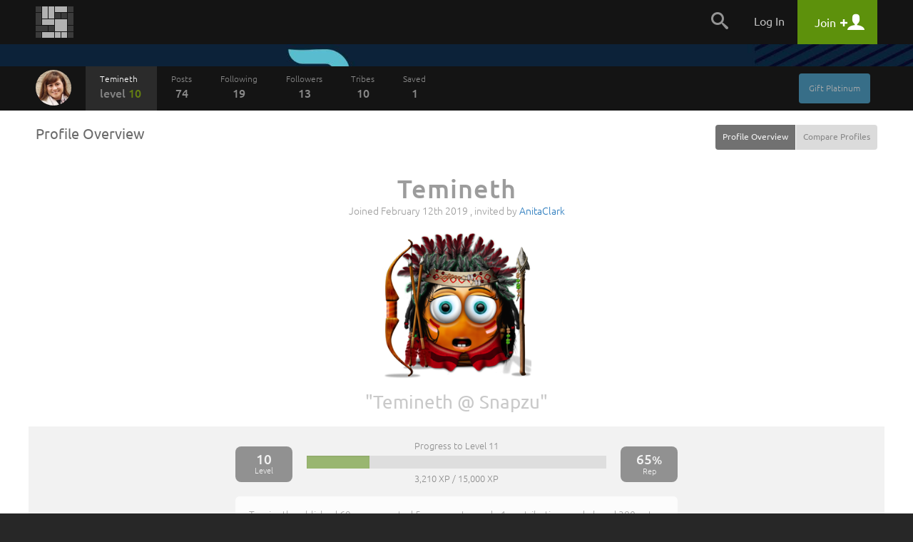

--- FILE ---
content_type: text/html
request_url: https://snapzu.com/Temineth/overview
body_size: 7271
content:
<!DOCTYPE html>
<html lang="en" class="">
<head>
<meta charset=utf-8>
<meta name="viewport" content="width=device-width, height=device-height, initial-scale=1, minimum-scale=1.0, maximum-scale=1.0, user-scalable=no">
<meta http-equiv="X-UA-Compatible" content="IE=edge,chrome=1">
<meta name="p:domain_verify" content="1ad56a35f3043ea1dc69d45aa04705b4"/>
<title>Temineth - Profile Overview</title>


<link rel="stylesheet" media="screen" href="/public/css/default/bootstrap.min.css?920" >
<link rel="stylesheet" media="screen" href="/public/css/default/bootstrap-theme.css?920" >

<link rel="stylesheet" media="screen" href="/public/css/default/style_general.css?920" >
<link rel="stylesheet" media="screen" href="/public/css/default/style.css?920" >
<link rel="stylesheet" media="screen" href="/public/css/default/animation.css?920" >
<link rel="stylesheet" media="screen" href="/public/css/default/style_popup.css?920" >


<link rel="icon" href="/favicon.ico" type="image/x-icon" />

<script src="/public/jsmin/plugins/jquery-1.8.3.min.js?919"></script>
<script src="/public/jsmin/default/script.js?919"></script>
<script type="text/javascript" language="javascript">
	var no_profile_context = new Array('t','admin','blog','bookmarklet','bugtracking','checkpoint','maintenance','main','notification','s','error','find','search','template','test','tst','token','user','peeper','webhook','webserver','rss','widget');
</script>
<script src="/public/jsmin/default/script_async.js?919" async></script>


<script> 
		var profile = 'Temineth';
			
	var layoutWidth;
	var ie = false; 
	
	function is_touch_device() {
	  return 'ontouchstart' in window || navigator.maxTouchPoints;
	};
	
	if(is_touch_device()) {
		var root = document.documentElement;
		root.className += ' touch';
	}	
	
</script>

<script> 

	if(Function('/*@cc_on return document.documentMode===10@*/')()){
	  ie = 10;
	}
	
</script>

<!--[if IE 9]>
<link type="text/css" href="/public/css/default/ie9Fix.css?920" rel="stylesheet" media="all" />
<script>
    ie = 9;
</script>
<![endif]-->

<!--[if lte IE 8]>
<script src="https://oss.maxcdn.com/libs/html5shiv/3.7.0/html5shiv.js"></script>
<script src="/public/jsmin/plugins/ie6/warning.js?919"></script>
<script>window.onload=function(){e("/public/jsmin/plugins/ie6/")}</script>
<link href="/public/css/default/ieWarning.css" rel="stylesheet" />
<![endif]-->

<script src="/public/jsmin/plugins/matchMedia.js?919"></script>
<script src="/public/jsmin/plugins/enquire.min.js?919"></script>
<script>

	enquire.register("screen and (max-width: 767px)", {	
		match : function() { layoutCallback(0) }, 		
	}).listen(1);
	enquire.register("screen and (min-width: 768px) and (max-width: 991px)", {	
		match : function() { layoutCallback(1)},     		
	}).listen(1);
	enquire.register("screen and (min-width: 992px) and (max-width: 1240px)", {	
		match : function() { layoutCallback(2)},     		
	}).listen(1);
	enquire.register("screen and (min-width: 1241px) and (max-width: 1920px)", {
		match : function() { layoutCallback(3)},     		
	}).listen(1);
	enquire.register("screen and (min-width: 1921px)", {
		match : function() { layoutCallback(4)},		
	}).listen(1);

</script>

</head>
	<body>
    	
		<div id="fb-root"></div>
		<script>(function(d, s, id) {
		  var js, fjs = d.getElementsByTagName(s)[0];
		  if (d.getElementById(id)) return;
		  js = d.createElement(s); js.id = id;
		  js.src = "//connect.facebook.net/en_US/sdk.js#xfbml=1&version=v2.0";
		  fjs.parentNode.insertBefore(js, fjs);
		}(document, 'script', 'facebook-jssdk'));</script>
		<header class="headerContainer">

            
<div class="headerTopBar">

	<div class="container">
	
		<div class="logo" id="snapzu_logo">
			<h1><a href="/"><img src="/public/gfx/default/snapzu-logo.png" width="53" height="44" alt="Snapzu" /></a></h1>
		</div>
		
		<div class="userMenu loggedOutMenu">	
		
							<span class="menuToggleBtn pointer">
    <span onclick="$('#loggedOut-menu').toggleClass('show')" class="tabMenuToogle navbar-toggle margin-left-10">                
        <span class="icon-bar"></span>
        <span class="icon-bar"></span>
        <span class="icon-bar"></span>            
    </span>
</span>

<ul class="menuItems" id="loggedOut-menu">

	<li class="notificationHistory" id="notifications_history">
		    <div class="errorPanelMask">
        <div class="panelBox">
        					
            <div class="holder">                	            		
            	<ul class="notificationList"></ul>
            </div>
            <div class="closePanel"><div class="btn" onclick="closeGeneralMessage()"><span rel="Close" class="icon-chevron-up"></span></div></div>
        </div>

        <script>
		
			$(window).resize(function(){

				if(!jQuery.browser.mobile) {					
					resizeNotificationsPanel();
					$('.holder').dontScrollParent();
				}					

			});
			
		</script>
        
    </div>
	</li>
	<li class="searchPanel hidden-xs">
    	<span class="toggleBtn" onclick="showLogin();"><span class="icon-search"></span></span>
	</li>
	<li class="login">
		<a href="/login" class="user">Log In</a>
	</li>
    
		<li class="register">
        <a href="/register" class="account"><span class="title">Join</span> <span class="icon-plus"></span> <span class="icon-user"></span></a>
	</li>       
     
    <div class="submenuTribs visible-xs">
	<ul class="list">
									<li class="tribe"><a href="/t/science"><img class="tribe-icon" src="https://s1.storage.snapzu.com/en/7b/33/c3/science/48c8b91af099d501.jpg" alt=""><span class="name">science</span></a></li>
												<li class="tribe"><a href="/t/technology"><img class="tribe-icon" src="https://s1.storage.snapzu.com/en/2f/48/c2/technology/454ff7dfa1f1e10f.jpg" alt=""><span class="name">technology</span></a></li>
												<li class="tribe"><a href="/t/futurism"><img class="tribe-icon" src="https://s1.storage.snapzu.com/en/57/9c/b5/futurism/a2ee90bd681c00bc.jpg" alt=""><span class="name">futurism</span></a></li>
												<li class="tribe"><a href="/t/gaming"><img class="tribe-icon" src="https://s1.storage.snapzu.com/en/63/29/4a/gaming/2753398eabddeae0.jpg" alt=""><span class="name">gaming</span></a></li>
												<li class="tribe"><a href="/t/health"><img class="tribe-icon" src="https://s1.storage.snapzu.com/en/1d/c1/5c/health/a9f5ee9986045515.jpg" alt=""><span class="name">health</span></a></li>
												<li class="tribe"><a href="/t/books"><img class="tribe-icon" src="https://s1.storage.snapzu.com/en/51/c4/46/books/5514725356ef57da.jpg" alt=""><span class="name">books</span></a></li>
												<li class="tribe"><a href="/t/history"><img class="tribe-icon" src="https://s1.storage.snapzu.com/en/48/9d/eb/history/6dd39bc00d73d125.jpg" alt=""><span class="name">history</span></a></li>
												<li class="tribe"><a href="/t/worldnews"><img class="tribe-icon" src="https://s1.storage.snapzu.com/en/eb/36/b9/worldnews/ca9141ca72e38d2f.jpg" alt=""><span class="name">worldnews</span></a></li>
												<li class="tribe"><a href="/t/web"><img class="tribe-icon" src="https://s1.storage.snapzu.com/en/12/82/e9/web/5ba88cc029e57697.jpg" alt=""><span class="name">web</span></a></li>
												<li class="tribe"><a href="/t/research"><img class="tribe-icon" src="https://s1.storage.snapzu.com/en/47/ba/7f/research/9efb9c2738040858.jpg" alt=""><span class="name">research</span></a></li>
												<li class="tribe"><a href="/t/food"><img class="tribe-icon" src="https://s1.storage.snapzu.com/en/85/36/c2/food/432a532297a59e6a.jpg" alt=""><span class="name">food</span></a></li>
												<li class="tribe"><a href="/t/mobile"><img class="tribe-icon" src="https://s1.storage.snapzu.com/en/a8/97/a1/mobile/ef1071911edfcb21.jpg" alt=""><span class="name">mobile</span></a></li>
												<li class="tribe"><a href="/t/socialmedia"><img class="tribe-icon" src="https://s1.storage.snapzu.com/en/a2/94/c6/socialmedia/0869d6bcb211bf37.jpg" alt=""><span class="name">socialmedia</span></a></li>
												<li class="tribe"><a href="/t/space"><img class="tribe-icon" src="https://s1.storage.snapzu.com/en/be/33/bf/space/9fb67a07140223b6.jpg" alt=""><span class="name">space</span></a></li>
												<li class="tribe"><a href="/t/hustlemusic"><img class="tribe-icon" src="https://s1.storage.snapzu.com/en/c7/bc/43/hustlemusic/d3efb7af9178f781.jpg" alt=""><span class="name">hustlemusic</span></a></li>
												<li class="tribe"><a href="/t/cryptocurrency"><img class="tribe-icon" src="https://s1.storage.snapzu.com/en/e2/d9/2c/cryptocurrency/8caa187e64997556.jpg" alt=""><span class="name">cryptocurrency</span></a></li>
												<li class="tribe"><a href="/t/environment"><img class="tribe-icon" src="https://s1.storage.snapzu.com/en/34/dd/a9/environment/e2543e1e3679bdee.jpg" alt=""><span class="name">environment</span></a></li>
												<li class="tribe"><a href="/t/television"><img class="tribe-icon" src="https://s1.storage.snapzu.com/en/44/86/d7/television/4596edd66a544e0a.jpg" alt=""><span class="name">television</span></a></li>
												<li class="tribe"><a href="/t/psychology"><img class="tribe-icon" src="https://s1.storage.snapzu.com/en/52/aa/ac/psychology/ca13eff56b75afd3.jpg" alt=""><span class="name">psychology</span></a></li>
												<li class="tribe"><a href="/t/sports"><img class="tribe-icon" src="https://s1.storage.snapzu.com/en/d0/e2/77/sports/e1652aab5dae7321.jpg" alt=""><span class="name">sports</span></a></li>
												<li class="tribe"><a href="/t/travel"><img class="tribe-icon" src="https://s1.storage.snapzu.com/en/80/51/9a/travel/9c4de12e4ab32920.jpg" alt=""><span class="name">travel</span></a></li>
						</ul>
	<div class="text-center margin-left-15 margin-right-15"><a class="btn btn-default btn-lg width-100" href="/tribeindex">Browse Communities</a></div>
</div>

</ul>


<script type="text/javascript">
	$(document).ready( function() {

		$('.banerContainer, .siteContainer, .footerContainer').mouseenter(function() { hideLogotypeDropdown(); });
	
	});
</script>

						
			
		</div>
		
	</div>
    
</div>	
       
		</header>

			<div id="profile-background-top" class="banerContainer" style="background-image:url(https://s2.storage.snapzu.com/71/33/a4/9a/Temineth/banner/c36b7d23fcdac89c_top.jpg)">
				<div class="duplicateBG"></div>
<nav class="menuBar menuBar-user">
	<div class="container">		
        
		<div class="userExtras">
							<div class="btn btn-info btn-xs hidden-xs margin-right-10" onclick="showExtendPremiumAccount('Temineth'); return false;">Gift Platinum</div>
				<script src="/public/jsmin/default/controlpanel.js?919"></script>
			

			
			<span id="top-menu-follow-private-message" class="hidden-xs">
						
			</span>

            <div class="btn btn-toggle pointer navbar-toggle" onclick="$('#menu-items').toggleClass('show');"><span class="icon-bar"></span><span class="icon-bar"></span><span class="icon-bar"></span></div>
            
            
		</div>

        
		<script src="/public/jsmin/default/follow.js?919"></script>	
        	       
		<div class="userProfile">

	<div class="profilePhotoContainer" id="profile_photo">
		<a href="/Temineth/overview" class="profilePhoto">
			<img id="rank-icon" src="https://s2.storage.snapzu.com/71/33/a4/9a/Temineth/profile/7fd35fe9dc3e0005.jpg"  alt=""/>
		</a>        
	</div>        
	
		
    
    <a href="/Temineth/home" class="profileName">
    	Temineth<br />
        <span class="rank">LEVEL <span>10</span></span> <span class="grey">/</span> <span class="xp">REP <span>65</span></span>
    </a>

</div>

		<ul class="menuItems" id="menu-items">
							<li class="btnItem userHome selected hidden-xs">
                	<a href="/Temineth/home" class="transition">
                	Temineth
                	<span class="rank">LEVEL <span>10</span></span>
					<span class="xp">REP <span>65</span></span>
                    </a>
                </li>
				<li class="btnItem"><a href="/Temineth/schest" class="transition"> Posts <span class="count">74</span></a></li>
				<li class="btnItem"><a href="/Temineth/following" class="transition">Following <span class="count">19</span></a></li>
				<li class="btnItem"><a href="/Temineth/followers" class="transition">Followers <span class="count">13</span></a></li>
				<li class="btnItem"><a href="/Temineth/tribes/" class="transition">Tribes <span class="count">10</span></a></li>
            
							<li class="btnItem"><a href="/Temineth/snapzine" class="transition">Saved <span class="count">1</span></a></li>
			            
            <li class="userExtras visible-xs">
                	

                <span id="top-menu-mobile-follow-private-message">
                    		
                </span>
                        
            </li>
		</ul>
        
        <div class="pull-right" id="template_right_on_menu">
                </div>
        
	</div>
</nav>
		
		</div>
		
		<div class="siteContainer">
			<div class="container">	
				
				<div class="content wide" id="section_middle">
						<header class="site text-xs-center">
		<h1>Profile Overview</h1>
		<section class="tabMenu">        
        
            <div class="btn-group">				
                                <a href="javascript:void(0)" onclick="showLogin()" class="btn btn-sm btn-default">Profile Overview</a>
                <div class="sep"></div>					
                <a href="javascript:void(0)" onclick="showLogin()" class="btn btn-sm btn-link">Compare Profiles</a>
                            </div>
		</section>
	</header>

	<div class="profilesOverview">
		<div class="row">
			<div class="col-center">

				<header>
					<h1>Temineth</h1>
					<span class="since">Joined February 12th 2019
													, invited by <a href="/AnitaClark/overview">AnitaClark</a>
											</span>
				</header>
				<div class="profileDetails">
					<img src="/public/gfx/rank/256_opvmqd3bumnn06gxe1lx73wverc9x27b_F.png?915" alt="">
					<h2 class="profileTitle">"Temineth @ Snapzu"</h2>
				</div>

			</div>
		</div>

		<div class="row bgLightGrey">
			<div class="col-center">

				<div class="level pull-left"><strong>10</strong> Level</div>
				<div class="level pull-right">
					<strong>65<small>%</small></strong>Rep
				</div>
				<div class="xpBar">
											Progress to Level 11
						<a title="21 of current level" href="/Temineth/history" class="rankBar">
							<span class="progress" style="width: 21%"></span>
						</a>
						3,210 XP / 15,000 XP
									</div>				
				<div class="whiteBox">
				Temineth published 69 snaps, posted 5 comments, made 1 contributions and placed 380 votes. This resulted in a total of  58,210 XP earned and 9 achievements received.
				</div>
			</div>
		</div>

		<div class="row">
			<div class="col-center text-left">

				
					<h2>Top 10 tribes most active in:</h2>
					<section class="tribeList">
						<ul class="list">
															<li class="tribe arrows" id="tribe_element_68">
									<div class="contentItem">
										<div class="beforeIco">
											<a title="Tribe Mastery Score: 1/100" href="/t/finance/" class="score">
												<div class="levelBox"><span style="height:1%" class="level s1"></span></div>
											</a>
											<a href="/t/finance/">
												<img width="44" height="44" alt="" src="https://s1.storage.snapzu.com/en/eb/af/11/finance/28bf1dac6b34b5cc.jpg">
											</a>
										</div>
										<div class="item">
											<div class="tribeName"><a href="/t/finance/"><span class="t">/t/</span>finance</a></div>
											<span class="date">Created 13 years ago with 1164 Members</span>
											<p>Financial news and discussion</p>
										</div>
									</div>
								</li>
															<li class="tribe arrows" id="tribe_element_6573">
									<div class="contentItem">
										<div class="beforeIco">
											<a title="Tribe Mastery Score: 1/100" href="/t/realestatebloggers/" class="score">
												<div class="levelBox"><span style="height:1%" class="level s1"></span></div>
											</a>
											<a href="/t/realestatebloggers/">
												<img width="44" height="44" alt="" src="https://s1.storage.snapzu.com/en/f8/60/91/realestatebloggers/4de849051b89e3ad.jpg">
											</a>
										</div>
										<div class="item">
											<div class="tribeName"><a href="/t/realestatebloggers/"><span class="t">/t/</span>realestatebloggers</a></div>
											<span class="date">Created 6 years ago with 17 Members</span>
											<p>Real Estate Bloggers</p>
										</div>
									</div>
								</li>
															<li class="tribe arrows" id="tribe_element_587">
									<div class="contentItem">
										<div class="beforeIco">
											<a title="Tribe Mastery Score: 1/100" href="/t/realestate/" class="score">
												<div class="levelBox"><span style="height:1%" class="level s1"></span></div>
											</a>
											<a href="/t/realestate/">
												<img width="44" height="44" alt="" src="/public/img/default/tribe/profile/default.jpg">
											</a>
										</div>
										<div class="item">
											<div class="tribeName"><a href="/t/realestate/"><span class="t">/t/</span>realestate</a></div>
											<span class="date">Created 9 years ago with 11 Members</span>
											<p>Anything to do with Real Estate - Buying, Investing or Speculating!</p>
										</div>
									</div>
								</li>
													</ul>
					</section>

				
				
									<h2 class="text-xs-center">Received 9 Achievements:</h2>
 
					<div id="achievements-list" class="achievementsList">
						<ul class="list">
														<li>
								<h2 class="level_2 emo_snap_howto">
									Helping Hand
									<span class="level">Bronze</span>
									<span class="nextLevel">
																														32/50
																												</span>
								</h2>

								<strong>Published 10/10 how-to snaps!</strong>

								<div class="achieved">
									Achieved at Level 6
								</div>

																	<div class="toggleHistoryLevels">
										<span class="shown" style="display: inline;">Show Previous Levels</span>
										<span class="hiden" style="display: none;">Hide Previous Levels</span>
									</div>
									<ul style="display: none;">
																				<li>
											<strong class="level_1">Published 2/2 how-to snaps!</strong>
											<div class="achieved">
												Achieved at Level 2
											</div>
										</li>
																			</ul>
															</li>
														<li>
								<h2 class="level_2 emo_snap_expression">
									Midnight Express
									<span class="level">Bronze</span>
									<span class="nextLevel">
																														32/50
																												</span>
								</h2>

								<strong>Published 10/10 expression snaps!</strong>

								<div class="achieved">
									Achieved at Level 5
								</div>

																	<div class="toggleHistoryLevels">
										<span class="shown" style="display: inline;">Show Previous Levels</span>
										<span class="hiden" style="display: none;">Hide Previous Levels</span>
									</div>
									<ul style="display: none;">
																				<li>
											<strong class="level_1">Published 2/2 expression snaps!</strong>
											<div class="achieved">
												Achieved at Level 3
											</div>
										</li>
																			</ul>
															</li>
														<li>
								<h2 class="level_2 emo_login_3days">
									Hat Trick
									<span class="level">Bronze</span>
									<span class="nextLevel">
																														8/15
																												</span>
								</h2>

								<strong>Maintained a 3 day login streak 5/5 times!</strong>

								<div class="achieved">
									Achieved at Level 7
								</div>

																	<div class="toggleHistoryLevels">
										<span class="shown" style="display: inline;">Show Previous Levels</span>
										<span class="hiden" style="display: none;">Hide Previous Levels</span>
									</div>
									<ul style="display: none;">
																				<li>
											<strong class="level_1">Maintained a 3 day login streak 2/2 times!</strong>
											<div class="achieved">
												Achieved at Level 4
											</div>
										</li>
																			</ul>
															</li>
														<li>
								<h2 class="level_2 emo_followers">
									Rock Star
									<span class="level">Bronze</span>
									<span class="nextLevel">
																														13/50
																												</span>
								</h2>

								<strong>Followed by 10/10 members!</strong>

								<div class="achieved">
									Achieved at Level 7
								</div>

																	<div class="toggleHistoryLevels">
										<span class="shown" style="display: inline;">Show Previous Levels</span>
										<span class="hiden" style="display: none;">Hide Previous Levels</span>
									</div>
									<ul style="display: none;">
																				<li>
											<strong class="level_1">Followed by 2/2 members!</strong>
											<div class="achieved">
												Achieved at Level 2
											</div>
										</li>
																			</ul>
															</li>
														<li>
								<h2 class="level_1 emo_snap_question">
									Knowledge Seeker
									<span class="level">Ribbon</span>
									<span class="nextLevel">
																														2/10
																												</span>
								</h2>

								<strong>Published 2/2 question snaps!</strong>

								<div class="achieved">
									Achieved at Level 9
								</div>

															</li>
													</ul>

						<script>
							$(document).ready(function () {
								$(".toggleHistoryLevels").click(function () {
									$(this).next().toggle();
									$(this).find(".shown").toggle();
									$(this).find(".hiden").toggle();
								});
							})
						</script>
					</div>
				
			</div>
		</div>

	</div>
				</div>	
				
			</div>				
	    </div>

		
		
		<footer class="footerContainer">
    <div class="container">
				
        <h6>
			<a href="/" class="logo"><img src="/public/gfx/default/snapzu-logo-footer.png" width="53" height="44" alt="Snapzu" /></a> <br />&nbsp;
			<small>Snapzu is a community of web communities. Discover yours today!</small> 
		</h6>

		<div class="extras">
<a href="https://grindzero.snapzu.com/">Snapzu: GrindZero</a>

<a href="/teamsnapzu/what-is-snapzu">What is Snapzu?</a>

<a href="/teamsnapzu/frequently-asked-questions">FAQ</a>

<a href="/teamsnapzu/snapzu-privacy-policy">Privacy Policy</a><a href="/teamsnapzu/snapzu-terms-of-use">Terms of Use</a>

</div>

<section class="tribe grindZero">
            <header>
                <h5><font color="#e6e6e6">Please follow us on your favorite social platforms!</font></h5>
            </header>

            
            <a href="https://twitter.com/intent/follow?source=followbutton&amp;variant=1.0&amp;screen_name=Snapzu_Blogs" class="margin-right-5 margin-bottom-10 inline-block" target="_blank" title="Twitter">
                <img src="/public/gfx/platforms/3.jpg" style="display: -ms-inline-flexbox; display: inline-flex; -ms-flex-align: center; align-items: center; -ms-flex-pack: center; justify-content: center; width: 40px; height: 40px; border-radius: 50%; text-align: center; box-shadow: 0 0 1px rgb(0 0 0 / 50%); background-color: #eee;">
            </a>

            
            <a href="https://www.facebook.com/blogenhancement" class="margin-right-5 margin-bottom-10 inline-block" target="_blank" title="Facebook (Profile)">
                <img src="/public/gfx/platforms/1.jpg" style="display: -ms-inline-flexbox; display: inline-flex; -ms-flex-align: center; align-items: center; -ms-flex-pack: center; justify-content: center; width: 40px; height: 40px; border-radius: 50%; text-align: center; box-shadow: 0 0 1px rgb(0 0 0 / 50%); background-color: #eee;">
            </a>

            
            <a href="https://www.pinterest.com/bescommunity" class="margin-right-5 margin-bottom-10 inline-block" target="_blank" title="Pinterest">
                <img src="/public/gfx/platforms/4.jpg" style="display: -ms-inline-flexbox; display: inline-flex; -ms-flex-align: center; align-items: center; -ms-flex-pack: center; justify-content: center; width: 40px; height: 40px; border-radius: 50%; text-align: center; box-shadow: 0 0 1px rgb(0 0 0 / 50%); background-color: #eee;">
            </a>

            
            <a href="https://www.linkedin.com/in/grindzero" class="margin-right-5 margin-bottom-10 inline-block" target="_blank" title="LinkedIn">
                <img src="/public/gfx/platforms/6.jpg" style="display: -ms-inline-flexbox; display: inline-flex; -ms-flex-align: center; align-items: center; -ms-flex-pack: center; justify-content: center; width: 40px; height: 40px; border-radius: 50%; text-align: center; box-shadow: 0 0 1px rgb(0 0 0 / 50%); background-color: #eee;">
            </a>

            
            <a href="https://www.reddit.com/user/jazzben" class="margin-right-5 margin-bottom-10 inline-block" target="_blank" title="Reddit (Profile)">
                <img src="/public/gfx/platforms/7.jpg" style="display: -ms-inline-flexbox; display: inline-flex; -ms-flex-align: center; align-items: center; -ms-flex-pack: center; justify-content: center; width: 40px; height: 40px; border-radius: 50%; text-align: center; box-shadow: 0 0 1px rgb(0 0 0 / 50%); background-color: #eee;">
            </a>

            
            <a href="https://www.minds.com/grindzero" class="margin-right-5 margin-bottom-10 inline-block" target="_blank" title="Minds">
                <img src="/public/gfx/platforms/15.jpg" style="display: -ms-inline-flexbox; display: inline-flex; -ms-flex-align: center; align-items: center; -ms-flex-pack: center; justify-content: center; width: 40px; height: 40px; border-radius: 50%; text-align: center; box-shadow: 0 0 1px rgb(0 0 0 / 50%); background-color: #eee;">
            </a>

            
            <a href="https://www.quora.com/profile/Jay-Dee-1526" class="margin-right-5 margin-bottom-10 inline-block" target="_blank" title="Quora (Profile)">
                <img src="/public/gfx/platforms/9.jpg" style="display: -ms-inline-flexbox; display: inline-flex; -ms-flex-align: center; align-items: center; -ms-flex-pack: center; justify-content: center; width: 40px; height: 40px; border-radius: 50%; text-align: center; box-shadow: 0 0 1px rgb(0 0 0 / 50%); background-color: #eee;">
            </a>

           
            
            <a href="https://mewe.com/i/grindzero" class="margin-right-5 margin-bottom-10 inline-block" target="_blank" title="MeWe">
                <img src="/public/gfx/platforms/5.jpg" style="display: -ms-inline-flexbox; display: inline-flex; -ms-flex-align: center; align-items: center; -ms-flex-pack: center; justify-content: center; width: 40px; height: 40px; border-radius: 50%; text-align: center; box-shadow: 0 0 1px rgb(0 0 0 / 50%); background-color: #eee;">
            </a>

            
            <a href="https://slashdot.org/~grindzero" class="margin-right-5 margin-bottom-10 inline-block" target="_blank" title="Slashdot">
                <img src="/public/gfx/platforms/2.jpg" style="display: -ms-inline-flexbox; display: inline-flex; -ms-flex-align: center; align-items: center; -ms-flex-pack: center; justify-content: center; width: 40px; height: 40px; border-radius: 50%; text-align: center; box-shadow: 0 0 1px rgb(0 0 0 / 50%); background-color: #eee;">
            </a>


            
            <a href="https://news.ycombinator.com/user?id=Huhty" class="margin-right-5 margin-bottom-10 inline-block" target="_blank" title="HackerNews">
                <img src="/public/gfx/platforms/11.jpg" style="display: -ms-inline-flexbox; display: inline-flex; -ms-flex-align: center; align-items: center; -ms-flex-pack: center; justify-content: center; width: 40px; height: 40px; border-radius: 50%; text-align: center; box-shadow: 0 0 1px rgb(0 0 0 / 50%); background-color: #eee;">
            </a>

            
            <a href="https://www.instagram.com/be.community" class="margin-right-5 margin-bottom-10 inline-block" target="_blank" title="Instagram">
                <img src="/public/gfx/platforms/20.jpg" style="display: -ms-inline-flexbox; display: inline-flex; -ms-flex-align: center; align-items: center; -ms-flex-pack: center; justify-content: center; width: 40px; height: 40px; border-radius: 50%; text-align: center; box-shadow: 0 0 1px rgb(0 0 0 / 50%); background-color: #eee;">
            </a>

            
            <a href="https://grindzero.substack.com/" class="margin-right-5 margin-bottom-10 inline-block" target="_blank" title="Substack">
                <img src="/public/gfx/platforms/21.jpg" style="display: -ms-inline-flexbox; display: inline-flex; -ms-flex-align: center; align-items: center; -ms-flex-pack: center; justify-content: center; width: 40px; height: 40px; border-radius: 50%; text-align: center; box-shadow: 0 0 1px rgb(0 0 0 / 50%); background-color: #eee;">
            </a>

            
            <a href="https://medium.com/@blogenhancement" class="margin-right-5 margin-bottom-10 inline-block" target="_blank" title="Medium">
                <img src="/public/gfx/platforms/23.jpg" style="display: -ms-inline-flexbox; display: inline-flex; -ms-flex-align: center; align-items: center; -ms-flex-pack: center; justify-content: center; width: 40px; height: 40px; border-radius: 50%; text-align: center; box-shadow: 0 0 1px rgb(0 0 0 / 50%); background-color: #eee;">
            </a>

            
            <a href="https://www.indiehackers.com/grindzero" class="margin-right-5 margin-bottom-10 inline-block" target="_blank" title="IndieHackers">
                <img src="/public/gfx/platforms/29.jpg" style="display: -ms-inline-flexbox; display: inline-flex; -ms-flex-align: center; align-items: center; -ms-flex-pack: center; justify-content: center; width: 40px; height: 40px; border-radius: 50%; text-align: center; box-shadow: 0 0 1px rgb(0 0 0 / 50%); background-color: #eee;">
            </a>

            
            <a href="https://www.producthunt.com/@gmrlbiz" class="margin-right-5 margin-bottom-10 inline-block" target="_blank" title="ProductHunt">
                <img src="/public/gfx/platforms/34.jpg" style="display: -ms-inline-flexbox; display: inline-flex; -ms-flex-align: center; align-items: center; -ms-flex-pack: center; justify-content: center; width: 40px; height: 40px; border-radius: 50%; text-align: center; box-shadow: 0 0 1px rgb(0 0 0 / 50%); background-color: #eee;">
            </a>

            
<br><br><br><br><br>

                    </section>

		<div class="socialBox">
			<strong>&nbsp;</strong>
			<div class="socialListButtons">		
				<a href="https://www.twitter.com/snapzu" class="socialBtn T" target="_blank"><span class="icon-twitter"></span></a>
				<a href="https://snapzu.com/rss/Main" class="socialBtn R"><span class="icon-feed"></span></a>
			</div>
		</div>
		
	</div>
</footer>

<script src="/public/jslang/dictionary_en.js?919"></script>
<script src="/public/jsmin/plugins/jquery-ui-1.10.2.custom.min.js?919"></script>
<script src="/public/jsmin/plugins/jquery.ui.nestedSortable.js?919"></script>
<script src="/public/jsmin/plugins/swfobject.js?919"></script>
<script src="/public/jsmin/plugins/jquery.tools.min.js?919"></script>
<script src="/public/jsmin/plugins/jquery.masonry.min.js?919"></script>
<script src="/public/jsmin/plugins/autosize.js?919"></script>
<script src="/public/jsmin/plugins/jquery.visited.js?919"></script> 
<script src="/public/jsmin/plugins/jquery.fullscreenslides.js?919"></script> 
<script src="/public/jsmin/plugins/jquery.simplemodal-1.4.3.js?919"></script>
<script src="/public/jsmin/plugins/jquery.mousewheel.min.js?919"></script>
<script src="/public/jsmin/plugins/jquery.backgroundpos.min.js?919"></script>
<script src="/public/jsmin/plugins/jquery.iframe-transport.js?919"></script>
<script src="/public/jsmin/plugins/jquery.fileupload.js?919"></script>
<script src="https://checkout.stripe.com/checkout.js" type="text/javascript"></script>

<!--[if IE 9]>
<script src="/public/jsmin/plugins/jquery.html5-placeholder-shim.js?919"></script>
<script src="/public/jsmin/default/ie9Fix.js?919"></script>
<![endif]-->

<!--[if IE 8]>
<script type="text/javascript" language="javascript" src="/public/jsmin/plugins/jquery.html5-placeholder-shim.js?919"></script>
<script type="text/javascript" language="javascript" src="/public/jsmin/plugins/jquery-extra-selectors.js?919"></script>
<script type="text/javascript" language="javascript" src="/public/jsmin/default/ie8Fix.js?919"></script>
<![endif]-->

<script>
   	
	if($.cookie('time-zone')==null) document.write('<script type="text/javascript" language="javascript" src="/public/jsmin/default/timezone.js?919" />');
	
	$(document).ready(function(){
		
					
				
		onDOMReadyInit();
		
		if (9 === ie || 10 === ie) {		
					
			$('.footerContainer ul.info').masonry({
				itemSelector: 'li',
				columnWidth: 260,
				gutterWidth: 20
			});

		}	

	});	
	
</script>
		<script>
			
			var profile_banner = '1';
			var profile_background_top  = "https://s2.storage.snapzu.com/71/33/a4/9a/Temineth/banner/c36b7d23fcdac89c_top.jpg";

			var profile_default_top = "/public/img/default/banner/0_top.jpg";

			function updateProfileBackground() {
				
				$('#profile-background-top').attr('style','background-image:url('+ profile_background_top +')');
				
				if (profile_banner == "1") {
					$('#profile-background-top').removeClass('pattern');
				}
				else {
					$('#profile-background-top').addClass('pattern');
				}
				
			}
		</script>
				
<script type="text/javascript">

  var _gaq = _gaq || [];
  _gaq.push(['_setAccount', 'UA-36217250-1']);
  _gaq.push(['_trackPageview']);

  (function() {
    var ga = document.createElement('script'); ga.type = 'text/javascript'; ga.async = true;
    ga.src = ('https:' == document.location.protocol ? 'https://' : 'http://') + 'stats.g.doubleclick.net/dc.js';
    var s = document.getElementsByTagName('script')[0]; s.parentNode.insertBefore(ga, s);
  })();

</script>


			
	</body>
</html>